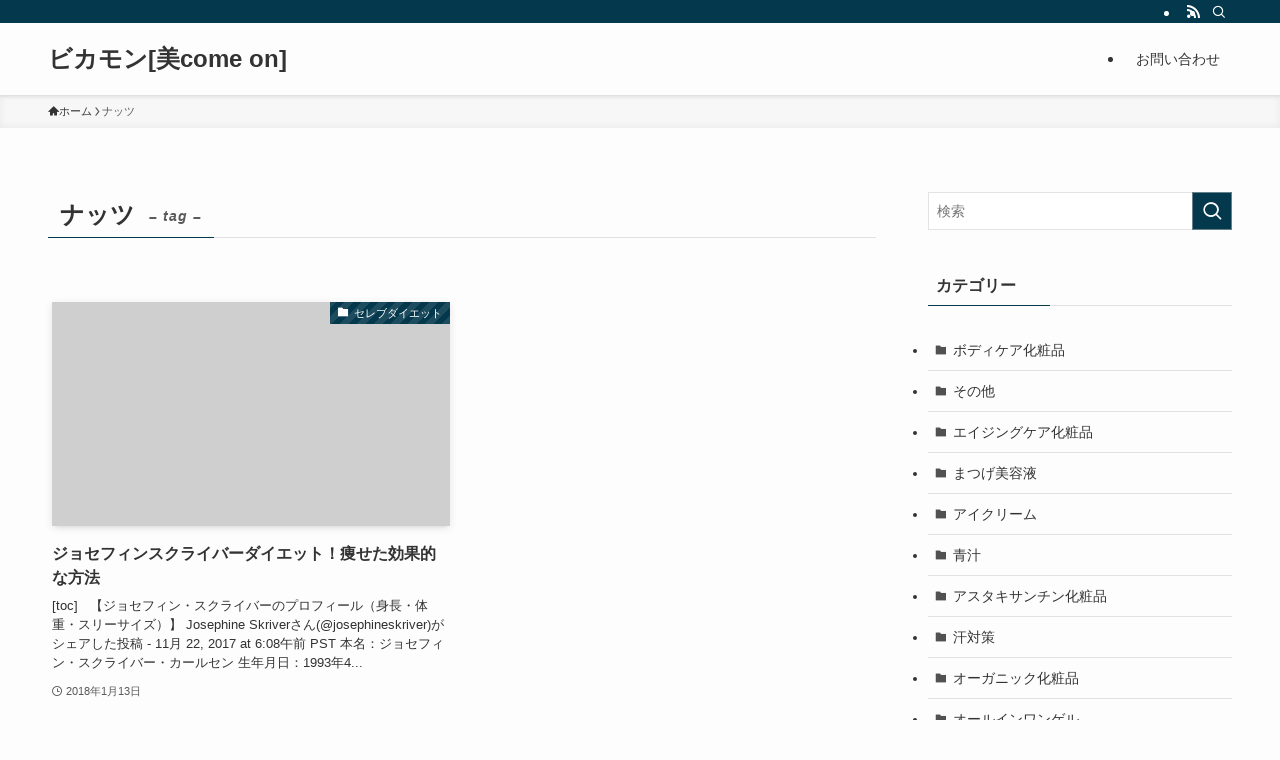

--- FILE ---
content_type: text/html; charset=UTF-8
request_url: https://yosakoi-harajuku.com/tag/%E3%83%8A%E3%83%83%E3%83%84/
body_size: 15256
content:
<!DOCTYPE html><html lang="ja" data-loaded="false" data-scrolled="false" data-spmenu="closed"><head><meta charset="utf-8"><meta name="format-detection" content="telephone=no"><meta http-equiv="X-UA-Compatible" content="IE=edge"><meta name="viewport" content="width=device-width, viewport-fit=cover"><meta name='robots' content='max-image-preview:large' /><link rel="alternate" type="application/rss+xml" title="ビカモン[美come on] &raquo; フィード" href="https://yosakoi-harajuku.com/feed/" /><link rel="alternate" type="application/rss+xml" title="ビカモン[美come on] &raquo; コメントフィード" href="https://yosakoi-harajuku.com/comments/feed/" /><link rel="alternate" type="application/rss+xml" title="ビカモン[美come on] &raquo; ナッツ タグのフィード" href="https://yosakoi-harajuku.com/tag/%e3%83%8a%e3%83%83%e3%83%84/feed/" /><title>ナッツ | ビカモン[美come on]</title><link rel="canonical" href="https://yosakoi-harajuku.com/tag/%e3%83%8a%e3%83%83%e3%83%84/"><meta property="og:locale" content="ja_JP"><meta property="og:title" content="ナッツ | ビカモン[美come on]"><meta property="og:description" content=""><meta property="og:url" content="https://yosakoi-harajuku.com/tag/%e3%83%8a%e3%83%83%e3%83%84/"><meta property="og:site_name" content="ビカモン[美come on]"><meta property="og:type" content="website"><meta name="twitter:card" content="summary_large_image">  <script defer src="https://www.googletagmanager.com/gtag/js?id=UA-163905018-6"></script> <script defer src="[data-uri]"></script> <link rel='stylesheet' id='wp-block-library-css' href='https://yosakoi-harajuku.com/wp-includes/css/dist/block-library/style.min.css?ver=6.4.7' type='text/css' media='all' /><link rel='stylesheet' id='swell-icons-css' href='https://yosakoi-harajuku.com/wp-content/cache/autoptimize/css/autoptimize_single_db84e494b97b5e9030f2ae09bd772a06.css?ver=2.8.1' type='text/css' media='all' /><link rel='stylesheet' id='main_style-css' href='https://yosakoi-harajuku.com/wp-content/cache/autoptimize/css/autoptimize_single_0bdaf2a7a4fbe2fc037e1c4e33a90e15.css?ver=2.8.1' type='text/css' media='all' /><link rel='stylesheet' id='swell_blocks-css' href='https://yosakoi-harajuku.com/wp-content/cache/autoptimize/css/autoptimize_single_a27ed8d466718258b27ab8fb50281b5a.css?ver=2.8.1' type='text/css' media='all' /><style id='swell_custom-inline-css' type='text/css'>:root{--swl-fz--content:4vw;--swl-font_family:"游ゴシック体", "Yu Gothic", YuGothic, "Hiragino Kaku Gothic ProN", "Hiragino Sans", Meiryo, sans-serif;--swl-font_weight:500;--color_main:#04384c;--color_text:#333;--color_link:#1176d4;--color_htag:#04384c;--color_bg:#fdfdfd;--color_gradient1:#d8ffff;--color_gradient2:#87e7ff;--color_main_thin:rgba(5, 70, 95, 0.05 );--color_main_dark:rgba(3, 42, 57, 1 );--color_list_check:#04384c;--color_list_num:#04384c;--color_list_good:#86dd7b;--color_list_triangle:#f4e03a;--color_list_bad:#f36060;--color_faq_q:#d55656;--color_faq_a:#6599b7;--color_icon_good:#3cd250;--color_icon_good_bg:#ecffe9;--color_icon_bad:#4b73eb;--color_icon_bad_bg:#eafaff;--color_icon_info:#f578b4;--color_icon_info_bg:#fff0fa;--color_icon_announce:#ffa537;--color_icon_announce_bg:#fff5f0;--color_icon_pen:#7a7a7a;--color_icon_pen_bg:#f7f7f7;--color_icon_book:#787364;--color_icon_book_bg:#f8f6ef;--color_icon_point:#ffa639;--color_icon_check:#86d67c;--color_icon_batsu:#f36060;--color_icon_hatena:#5295cc;--color_icon_caution:#f7da38;--color_icon_memo:#84878a;--color_deep01:#e44141;--color_deep02:#3d79d5;--color_deep03:#63a84d;--color_deep04:#f09f4d;--color_pale01:#fff2f0;--color_pale02:#f3f8fd;--color_pale03:#f1f9ee;--color_pale04:#fdf9ee;--color_mark_blue:#b7e3ff;--color_mark_green:#bdf9c3;--color_mark_yellow:#fcf69f;--color_mark_orange:#ffddbc;--border01:solid 1px var(--color_main);--border02:double 4px var(--color_main);--border03:dashed 2px var(--color_border);--border04:solid 4px var(--color_gray);--card_posts_thumb_ratio:56.25%;--list_posts_thumb_ratio:61.805%;--big_posts_thumb_ratio:56.25%;--thumb_posts_thumb_ratio:61.805%;--blogcard_thumb_ratio:56.25%;--color_header_bg:#fdfdfd;--color_header_text:#333;--color_footer_bg:#fdfdfd;--color_footer_text:#333;--container_size:1200px;--article_size:900px;--logo_size_sp:48px;--logo_size_pc:40px;--logo_size_pcfix:32px;}.swl-cell-bg[data-icon="doubleCircle"]{--cell-icon-color:#ffc977}.swl-cell-bg[data-icon="circle"]{--cell-icon-color:#94e29c}.swl-cell-bg[data-icon="triangle"]{--cell-icon-color:#eeda2f}.swl-cell-bg[data-icon="close"]{--cell-icon-color:#ec9191}.swl-cell-bg[data-icon="hatena"]{--cell-icon-color:#93c9da}.swl-cell-bg[data-icon="check"]{--cell-icon-color:#94e29c}.swl-cell-bg[data-icon="line"]{--cell-icon-color:#9b9b9b}.cap_box[data-colset="col1"]{--capbox-color:#f59b5f;--capbox-color--bg:#fff8eb}.cap_box[data-colset="col2"]{--capbox-color:#5fb9f5;--capbox-color--bg:#edf5ff}.cap_box[data-colset="col3"]{--capbox-color:#2fcd90;--capbox-color--bg:#eafaf2}.red_{--the-btn-color:#f74a4a;--the-btn-color2:#ffbc49;--the-solid-shadow: rgba(185, 56, 56, 1 )}.blue_{--the-btn-color:#338df4;--the-btn-color2:#35eaff;--the-solid-shadow: rgba(38, 106, 183, 1 )}.green_{--the-btn-color:#62d847;--the-btn-color2:#7bf7bd;--the-solid-shadow: rgba(74, 162, 53, 1 )}.is-style-btn_normal{--the-btn-radius:80px}.is-style-btn_solid{--the-btn-radius:80px}.is-style-btn_shiny{--the-btn-radius:80px}.is-style-btn_line{--the-btn-radius:80px}.post_content blockquote{padding:1.5em 2em 1.5em 3em}.post_content blockquote::before{content:"";display:block;width:5px;height:calc(100% - 3em);top:1.5em;left:1.5em;border-left:solid 1px rgba(180,180,180,.75);border-right:solid 1px rgba(180,180,180,.75);}.mark_blue{background:-webkit-linear-gradient(transparent 64%,var(--color_mark_blue) 0%);background:linear-gradient(transparent 64%,var(--color_mark_blue) 0%)}.mark_green{background:-webkit-linear-gradient(transparent 64%,var(--color_mark_green) 0%);background:linear-gradient(transparent 64%,var(--color_mark_green) 0%)}.mark_yellow{background:-webkit-linear-gradient(transparent 64%,var(--color_mark_yellow) 0%);background:linear-gradient(transparent 64%,var(--color_mark_yellow) 0%)}.mark_orange{background:-webkit-linear-gradient(transparent 64%,var(--color_mark_orange) 0%);background:linear-gradient(transparent 64%,var(--color_mark_orange) 0%)}[class*="is-style-icon_"]{color:#333;border-width:0}[class*="is-style-big_icon_"]{border-width:2px;border-style:solid}[data-col="gray"] .c-balloon__text{background:#f7f7f7;border-color:#ccc}[data-col="gray"] .c-balloon__before{border-right-color:#f7f7f7}[data-col="green"] .c-balloon__text{background:#d1f8c2;border-color:#9ddd93}[data-col="green"] .c-balloon__before{border-right-color:#d1f8c2}[data-col="blue"] .c-balloon__text{background:#e2f6ff;border-color:#93d2f0}[data-col="blue"] .c-balloon__before{border-right-color:#e2f6ff}[data-col="red"] .c-balloon__text{background:#ffebeb;border-color:#f48789}[data-col="red"] .c-balloon__before{border-right-color:#ffebeb}[data-col="yellow"] .c-balloon__text{background:#f9f7d2;border-color:#fbe593}[data-col="yellow"] .c-balloon__before{border-right-color:#f9f7d2}.-type-list2 .p-postList__body::after,.-type-big .p-postList__body::after{content: "READ MORE »";}.c-postThumb__cat{background-color:#04384c;color:#fff;background-image: repeating-linear-gradient(-45deg,rgba(255,255,255,.1),rgba(255,255,255,.1) 6px,transparent 6px,transparent 12px)}.post_content h2:where(:not([class^="swell-block-"]):not(.faq_q):not(.p-postList__title)){background:var(--color_htag);padding:.75em 1em;color:#fff}.post_content h2:where(:not([class^="swell-block-"]):not(.faq_q):not(.p-postList__title))::before{position:absolute;display:block;pointer-events:none;content:"";top:-4px;left:0;width:100%;height:calc(100% + 4px);box-sizing:content-box;border-top:solid 2px var(--color_htag);border-bottom:solid 2px var(--color_htag)}.post_content h3:where(:not([class^="swell-block-"]):not(.faq_q):not(.p-postList__title)){padding:0 .5em .5em}.post_content h3:where(:not([class^="swell-block-"]):not(.faq_q):not(.p-postList__title))::before{content:"";width:100%;height:2px;background: repeating-linear-gradient(90deg, var(--color_htag) 0%, var(--color_htag) 29.3%, rgba(150,150,150,.2) 29.3%, rgba(150,150,150,.2) 100%)}.post_content h4:where(:not([class^="swell-block-"]):not(.faq_q):not(.p-postList__title)){padding:0 0 0 16px;border-left:solid 2px var(--color_htag)}.l-header{box-shadow: 0 1px 4px rgba(0,0,0,.12)}.l-header__bar{color:#fff;background:var(--color_main)}.l-header__menuBtn{order:1}.l-header__customBtn{order:3}.c-gnav a::after{background:var(--color_main);width:100%;height:2px;transform:scaleX(0)}.p-spHeadMenu .menu-item.-current{border-bottom-color:var(--color_main)}.c-gnav > li:hover > a::after,.c-gnav > .-current > a::after{transform: scaleX(1)}.c-gnav .sub-menu{color:#333;background:#fff}.l-fixHeader::before{opacity:1}#pagetop{border-radius:50%}.c-widget__title.-spmenu{padding:.5em .75em;border-radius:var(--swl-radius--2, 0px);background:var(--color_main);color:#fff;}.c-widget__title.-footer{padding:.5em}.c-widget__title.-footer::before{content:"";bottom:0;left:0;width:40%;z-index:1;background:var(--color_main)}.c-widget__title.-footer::after{content:"";bottom:0;left:0;width:100%;background:var(--color_border)}.c-secTitle{border-left:solid 2px var(--color_main);padding:0em .75em}.p-spMenu{color:#333}.p-spMenu__inner::before{background:#fdfdfd;opacity:1}.p-spMenu__overlay{background:#000;opacity:0.6}[class*="page-numbers"]{color:#fff;background-color:#dedede}a{text-decoration: none}.l-topTitleArea.c-filterLayer::before{background-color:#000;opacity:0.2;content:""}@media screen and (min-width: 960px){:root{}}@media screen and (max-width: 959px){:root{}.l-header__logo{order:2;text-align:center}}@media screen and (min-width: 600px){:root{--swl-fz--content:16px;}}@media screen and (max-width: 599px){:root{}}@media (min-width: 1108px) {.alignwide{left:-100px;width:calc(100% + 200px);}}@media (max-width: 1108px) {.-sidebar-off .swell-block-fullWide__inner.l-container .alignwide{left:0px;width:100%;}}.l-fixHeader .l-fixHeader__gnav{order:0}[data-scrolled=true] .l-fixHeader[data-ready]{opacity:1;-webkit-transform:translateY(0)!important;transform:translateY(0)!important;visibility:visible}.-body-solid .l-fixHeader{box-shadow:0 2px 4px var(--swl-color_shadow)}.l-fixHeader__inner{align-items:stretch;color:var(--color_header_text);display:flex;padding-bottom:0;padding-top:0;position:relative;z-index:1}.l-fixHeader__logo{align-items:center;display:flex;line-height:1;margin-right:24px;order:0;padding:16px 0}.is-style-btn_normal a,.is-style-btn_shiny a{box-shadow:var(--swl-btn_shadow)}.c-shareBtns__btn,.is-style-balloon>.c-tabList .c-tabList__button,.p-snsCta,[class*=page-numbers]{box-shadow:var(--swl-box_shadow)}.p-articleThumb__img,.p-articleThumb__youtube{box-shadow:var(--swl-img_shadow)}.p-pickupBanners__item .c-bannerLink,.p-postList__thumb{box-shadow:0 2px 8px rgba(0,0,0,.1),0 4px 4px -4px rgba(0,0,0,.1)}.p-postList.-w-ranking li:before{background-image:repeating-linear-gradient(-45deg,hsla(0,0%,100%,.1),hsla(0,0%,100%,.1) 6px,transparent 0,transparent 12px);box-shadow:1px 1px 4px rgba(0,0,0,.2)}.l-header__bar{position:relative;width:100%}.l-header__bar .c-catchphrase{color:inherit;font-size:12px;letter-spacing:var(--swl-letter_spacing,.2px);line-height:14px;margin-right:auto;overflow:hidden;padding:4px 0;white-space:nowrap;width:50%}.l-header__bar .c-iconList .c-iconList__link{margin:0;padding:4px 6px}.l-header__barInner{align-items:center;display:flex;justify-content:flex-end}@media (min-width:960px){.-series .l-header__inner{align-items:stretch;display:flex}.-series .l-header__logo{align-items:center;display:flex;flex-wrap:wrap;margin-right:24px;padding:16px 0}.-series .l-header__logo .c-catchphrase{font-size:13px;padding:4px 0}.-series .c-headLogo{margin-right:16px}.-series-right .l-header__inner{justify-content:space-between}.-series-right .c-gnavWrap{margin-left:auto}.-series-right .w-header{margin-left:12px}.-series-left .w-header{margin-left:auto}}@media (min-width:960px) and (min-width:600px){.-series .c-headLogo{max-width:400px}}.c-gnav .sub-menu a:before,.c-listMenu a:before{-webkit-font-smoothing:antialiased;-moz-osx-font-smoothing:grayscale;font-family:icomoon!important;font-style:normal;font-variant:normal;font-weight:400;line-height:1;text-transform:none}.c-submenuToggleBtn{display:none}.c-listMenu a{padding:.75em 1em .75em 1.5em;transition:padding .25s}.c-listMenu a:hover{padding-left:1.75em;padding-right:.75em}.c-gnav .sub-menu a:before,.c-listMenu a:before{color:inherit;content:"\e921";display:inline-block;left:2px;position:absolute;top:50%;-webkit-transform:translateY(-50%);transform:translateY(-50%);vertical-align:middle}.widget_categories>ul>.cat-item>a,.wp-block-categories-list>li>a{padding-left:1.75em}.c-listMenu .children,.c-listMenu .sub-menu{margin:0}.c-listMenu .children a,.c-listMenu .sub-menu a{font-size:.9em;padding-left:2.5em}.c-listMenu .children a:before,.c-listMenu .sub-menu a:before{left:1em}.c-listMenu .children a:hover,.c-listMenu .sub-menu a:hover{padding-left:2.75em}.c-listMenu .children ul a,.c-listMenu .sub-menu ul a{padding-left:3.25em}.c-listMenu .children ul a:before,.c-listMenu .sub-menu ul a:before{left:1.75em}.c-listMenu .children ul a:hover,.c-listMenu .sub-menu ul a:hover{padding-left:3.5em}.c-gnav li:hover>.sub-menu{opacity:1;visibility:visible}.c-gnav .sub-menu:before{background:inherit;content:"";height:100%;left:0;position:absolute;top:0;width:100%;z-index:0}.c-gnav .sub-menu .sub-menu{left:100%;top:0;z-index:-1}.c-gnav .sub-menu a{padding-left:2em}.c-gnav .sub-menu a:before{left:.5em}.c-gnav .sub-menu a:hover .ttl{left:4px}:root{--color_content_bg:var(--color_bg);}.c-widget__title.-side{padding:.5em}.c-widget__title.-side::before{content:"";bottom:0;left:0;width:40%;z-index:1;background:var(--color_main)}.c-widget__title.-side::after{content:"";bottom:0;left:0;width:100%;background:var(--color_border)}@media screen and (min-width: 960px){:root{}}@media screen and (max-width: 959px){:root{}}@media screen and (min-width: 600px){:root{}}@media screen and (max-width: 599px){:root{}}.swell-block-fullWide__inner.l-container{--swl-fw_inner_pad:var(--swl-pad_container,0px)}@media (min-width:960px){.-sidebar-on .l-content .alignfull,.-sidebar-on .l-content .alignwide{left:-16px;width:calc(100% + 32px)}.swell-block-fullWide__inner.l-article{--swl-fw_inner_pad:var(--swl-pad_post_content,0px)}.-sidebar-on .swell-block-fullWide__inner .alignwide{left:0;width:100%}.-sidebar-on .swell-block-fullWide__inner .alignfull{left:calc(0px - var(--swl-fw_inner_pad, 0))!important;margin-left:0!important;margin-right:0!important;width:calc(100% + var(--swl-fw_inner_pad, 0)*2)!important}}.-index-off .p-toc,.swell-toc-placeholder:empty{display:none}.p-toc.-modal{height:100%;margin:0;overflow-y:auto;padding:0}#main_content .p-toc{border-radius:var(--swl-radius--2,0);margin:4em auto;max-width:800px}#sidebar .p-toc{margin-top:-.5em}.p-toc .__pn:before{content:none!important;counter-increment:none}.p-toc .__prev{margin:0 0 1em}.p-toc .__next{margin:1em 0 0}.p-toc.is-omitted:not([data-omit=ct]) [data-level="2"] .p-toc__childList{display:none}.p-toc.is-omitted:not([data-omit=nest]){position:relative}.p-toc.is-omitted:not([data-omit=nest]):before{background:linear-gradient(hsla(0,0%,100%,0),var(--color_bg));bottom:5em;content:"";height:4em;left:0;opacity:.75;pointer-events:none;position:absolute;width:100%;z-index:1}.p-toc.is-omitted:not([data-omit=nest]):after{background:var(--color_bg);bottom:0;content:"";height:5em;left:0;opacity:.75;position:absolute;width:100%;z-index:1}.p-toc.is-omitted:not([data-omit=nest]) .__next,.p-toc.is-omitted:not([data-omit=nest]) [data-omit="1"]{display:none}.p-toc .p-toc__expandBtn{background-color:#f7f7f7;border:rgba(0,0,0,.2);border-radius:5em;box-shadow:0 0 0 1px #bbb;color:#333;display:block;font-size:14px;line-height:1.5;margin:.75em auto 0;min-width:6em;padding:.5em 1em;position:relative;transition:box-shadow .25s;z-index:2}.p-toc[data-omit=nest] .p-toc__expandBtn{display:inline-block;font-size:13px;margin:0 0 0 1.25em;padding:.5em .75em}.p-toc:not([data-omit=nest]) .p-toc__expandBtn:after,.p-toc:not([data-omit=nest]) .p-toc__expandBtn:before{border-top-color:inherit;border-top-style:dotted;border-top-width:3px;content:"";display:block;height:1px;position:absolute;top:calc(50% - 1px);transition:border-color .25s;width:100%;width:22px}.p-toc:not([data-omit=nest]) .p-toc__expandBtn:before{right:calc(100% + 1em)}.p-toc:not([data-omit=nest]) .p-toc__expandBtn:after{left:calc(100% + 1em)}.p-toc.is-expanded .p-toc__expandBtn{border-color:transparent}.p-toc__ttl{display:block;font-size:1.2em;line-height:1;position:relative;text-align:center}.p-toc__ttl:before{content:"\e918";display:inline-block;font-family:icomoon;margin-right:.5em;padding-bottom:2px;vertical-align:middle}#index_modal .p-toc__ttl{margin-bottom:.5em}.p-toc__list li{line-height:1.6}.p-toc__list>li+li{margin-top:.5em}.p-toc__list .p-toc__childList{padding-left:.5em}.p-toc__list [data-level="3"]{font-size:.9em}.p-toc__list .mininote{display:none}.post_content .p-toc__list{padding-left:0}#sidebar .p-toc__list{margin-bottom:0}#sidebar .p-toc__list .p-toc__childList{padding-left:0}.p-toc__link{color:inherit;font-size:inherit;text-decoration:none}.p-toc__link:hover{opacity:.8}.p-toc.-double{background:var(--color_gray);background:linear-gradient(-45deg,transparent 25%,var(--color_gray) 25%,var(--color_gray) 50%,transparent 50%,transparent 75%,var(--color_gray) 75%,var(--color_gray));background-clip:padding-box;background-size:4px 4px;border-bottom:4px double var(--color_border);border-top:4px double var(--color_border);padding:1.5em 1em 1em}.p-toc.-double .p-toc__ttl{margin-bottom:.75em}@media (min-width:960px){#main_content .p-toc{width:92%}}@media (hover:hover){.p-toc .p-toc__expandBtn:hover{border-color:transparent;box-shadow:0 0 0 2px currentcolor}}@media (min-width:600px){.p-toc.-double{padding:2em}}</style><link rel='stylesheet' id='swell-parts/footer-css' href='https://yosakoi-harajuku.com/wp-content/cache/autoptimize/css/autoptimize_single_e08e7f33a31d1bea720b17796bee97c1.css?ver=2.8.1' type='text/css' media='all' /><link rel='stylesheet' id='swell-page/term-css' href='https://yosakoi-harajuku.com/wp-content/cache/autoptimize/css/autoptimize_single_4a3792836f92c71a5ef3cc798b7bc7fd.css?ver=2.8.1' type='text/css' media='all' /><style id='classic-theme-styles-inline-css' type='text/css'>/*! This file is auto-generated */
.wp-block-button__link{color:#fff;background-color:#32373c;border-radius:9999px;box-shadow:none;text-decoration:none;padding:calc(.667em + 2px) calc(1.333em + 2px);font-size:1.125em}.wp-block-file__button{background:#32373c;color:#fff;text-decoration:none}</style><style id='global-styles-inline-css' type='text/css'>body{--wp--preset--color--black: #000;--wp--preset--color--cyan-bluish-gray: #abb8c3;--wp--preset--color--white: #fff;--wp--preset--color--pale-pink: #f78da7;--wp--preset--color--vivid-red: #cf2e2e;--wp--preset--color--luminous-vivid-orange: #ff6900;--wp--preset--color--luminous-vivid-amber: #fcb900;--wp--preset--color--light-green-cyan: #7bdcb5;--wp--preset--color--vivid-green-cyan: #00d084;--wp--preset--color--pale-cyan-blue: #8ed1fc;--wp--preset--color--vivid-cyan-blue: #0693e3;--wp--preset--color--vivid-purple: #9b51e0;--wp--preset--color--swl-main: var(--color_main);--wp--preset--color--swl-main-thin: var(--color_main_thin);--wp--preset--color--swl-gray: var(--color_gray);--wp--preset--color--swl-deep-01: var(--color_deep01);--wp--preset--color--swl-deep-02: var(--color_deep02);--wp--preset--color--swl-deep-03: var(--color_deep03);--wp--preset--color--swl-deep-04: var(--color_deep04);--wp--preset--color--swl-pale-01: var(--color_pale01);--wp--preset--color--swl-pale-02: var(--color_pale02);--wp--preset--color--swl-pale-03: var(--color_pale03);--wp--preset--color--swl-pale-04: var(--color_pale04);--wp--preset--gradient--vivid-cyan-blue-to-vivid-purple: linear-gradient(135deg,rgba(6,147,227,1) 0%,rgb(155,81,224) 100%);--wp--preset--gradient--light-green-cyan-to-vivid-green-cyan: linear-gradient(135deg,rgb(122,220,180) 0%,rgb(0,208,130) 100%);--wp--preset--gradient--luminous-vivid-amber-to-luminous-vivid-orange: linear-gradient(135deg,rgba(252,185,0,1) 0%,rgba(255,105,0,1) 100%);--wp--preset--gradient--luminous-vivid-orange-to-vivid-red: linear-gradient(135deg,rgba(255,105,0,1) 0%,rgb(207,46,46) 100%);--wp--preset--gradient--very-light-gray-to-cyan-bluish-gray: linear-gradient(135deg,rgb(238,238,238) 0%,rgb(169,184,195) 100%);--wp--preset--gradient--cool-to-warm-spectrum: linear-gradient(135deg,rgb(74,234,220) 0%,rgb(151,120,209) 20%,rgb(207,42,186) 40%,rgb(238,44,130) 60%,rgb(251,105,98) 80%,rgb(254,248,76) 100%);--wp--preset--gradient--blush-light-purple: linear-gradient(135deg,rgb(255,206,236) 0%,rgb(152,150,240) 100%);--wp--preset--gradient--blush-bordeaux: linear-gradient(135deg,rgb(254,205,165) 0%,rgb(254,45,45) 50%,rgb(107,0,62) 100%);--wp--preset--gradient--luminous-dusk: linear-gradient(135deg,rgb(255,203,112) 0%,rgb(199,81,192) 50%,rgb(65,88,208) 100%);--wp--preset--gradient--pale-ocean: linear-gradient(135deg,rgb(255,245,203) 0%,rgb(182,227,212) 50%,rgb(51,167,181) 100%);--wp--preset--gradient--electric-grass: linear-gradient(135deg,rgb(202,248,128) 0%,rgb(113,206,126) 100%);--wp--preset--gradient--midnight: linear-gradient(135deg,rgb(2,3,129) 0%,rgb(40,116,252) 100%);--wp--preset--font-size--small: 0.9em;--wp--preset--font-size--medium: 1.1em;--wp--preset--font-size--large: 1.25em;--wp--preset--font-size--x-large: 42px;--wp--preset--font-size--xs: 0.75em;--wp--preset--font-size--huge: 1.6em;--wp--preset--spacing--20: 0.44rem;--wp--preset--spacing--30: 0.67rem;--wp--preset--spacing--40: 1rem;--wp--preset--spacing--50: 1.5rem;--wp--preset--spacing--60: 2.25rem;--wp--preset--spacing--70: 3.38rem;--wp--preset--spacing--80: 5.06rem;--wp--preset--shadow--natural: 6px 6px 9px rgba(0, 0, 0, 0.2);--wp--preset--shadow--deep: 12px 12px 50px rgba(0, 0, 0, 0.4);--wp--preset--shadow--sharp: 6px 6px 0px rgba(0, 0, 0, 0.2);--wp--preset--shadow--outlined: 6px 6px 0px -3px rgba(255, 255, 255, 1), 6px 6px rgba(0, 0, 0, 1);--wp--preset--shadow--crisp: 6px 6px 0px rgba(0, 0, 0, 1);}:where(.is-layout-flex){gap: 0.5em;}:where(.is-layout-grid){gap: 0.5em;}body .is-layout-flow > .alignleft{float: left;margin-inline-start: 0;margin-inline-end: 2em;}body .is-layout-flow > .alignright{float: right;margin-inline-start: 2em;margin-inline-end: 0;}body .is-layout-flow > .aligncenter{margin-left: auto !important;margin-right: auto !important;}body .is-layout-constrained > .alignleft{float: left;margin-inline-start: 0;margin-inline-end: 2em;}body .is-layout-constrained > .alignright{float: right;margin-inline-start: 2em;margin-inline-end: 0;}body .is-layout-constrained > .aligncenter{margin-left: auto !important;margin-right: auto !important;}body .is-layout-constrained > :where(:not(.alignleft):not(.alignright):not(.alignfull)){max-width: var(--wp--style--global--content-size);margin-left: auto !important;margin-right: auto !important;}body .is-layout-constrained > .alignwide{max-width: var(--wp--style--global--wide-size);}body .is-layout-flex{display: flex;}body .is-layout-flex{flex-wrap: wrap;align-items: center;}body .is-layout-flex > *{margin: 0;}body .is-layout-grid{display: grid;}body .is-layout-grid > *{margin: 0;}:where(.wp-block-columns.is-layout-flex){gap: 2em;}:where(.wp-block-columns.is-layout-grid){gap: 2em;}:where(.wp-block-post-template.is-layout-flex){gap: 1.25em;}:where(.wp-block-post-template.is-layout-grid){gap: 1.25em;}.has-black-color{color: var(--wp--preset--color--black) !important;}.has-cyan-bluish-gray-color{color: var(--wp--preset--color--cyan-bluish-gray) !important;}.has-white-color{color: var(--wp--preset--color--white) !important;}.has-pale-pink-color{color: var(--wp--preset--color--pale-pink) !important;}.has-vivid-red-color{color: var(--wp--preset--color--vivid-red) !important;}.has-luminous-vivid-orange-color{color: var(--wp--preset--color--luminous-vivid-orange) !important;}.has-luminous-vivid-amber-color{color: var(--wp--preset--color--luminous-vivid-amber) !important;}.has-light-green-cyan-color{color: var(--wp--preset--color--light-green-cyan) !important;}.has-vivid-green-cyan-color{color: var(--wp--preset--color--vivid-green-cyan) !important;}.has-pale-cyan-blue-color{color: var(--wp--preset--color--pale-cyan-blue) !important;}.has-vivid-cyan-blue-color{color: var(--wp--preset--color--vivid-cyan-blue) !important;}.has-vivid-purple-color{color: var(--wp--preset--color--vivid-purple) !important;}.has-black-background-color{background-color: var(--wp--preset--color--black) !important;}.has-cyan-bluish-gray-background-color{background-color: var(--wp--preset--color--cyan-bluish-gray) !important;}.has-white-background-color{background-color: var(--wp--preset--color--white) !important;}.has-pale-pink-background-color{background-color: var(--wp--preset--color--pale-pink) !important;}.has-vivid-red-background-color{background-color: var(--wp--preset--color--vivid-red) !important;}.has-luminous-vivid-orange-background-color{background-color: var(--wp--preset--color--luminous-vivid-orange) !important;}.has-luminous-vivid-amber-background-color{background-color: var(--wp--preset--color--luminous-vivid-amber) !important;}.has-light-green-cyan-background-color{background-color: var(--wp--preset--color--light-green-cyan) !important;}.has-vivid-green-cyan-background-color{background-color: var(--wp--preset--color--vivid-green-cyan) !important;}.has-pale-cyan-blue-background-color{background-color: var(--wp--preset--color--pale-cyan-blue) !important;}.has-vivid-cyan-blue-background-color{background-color: var(--wp--preset--color--vivid-cyan-blue) !important;}.has-vivid-purple-background-color{background-color: var(--wp--preset--color--vivid-purple) !important;}.has-black-border-color{border-color: var(--wp--preset--color--black) !important;}.has-cyan-bluish-gray-border-color{border-color: var(--wp--preset--color--cyan-bluish-gray) !important;}.has-white-border-color{border-color: var(--wp--preset--color--white) !important;}.has-pale-pink-border-color{border-color: var(--wp--preset--color--pale-pink) !important;}.has-vivid-red-border-color{border-color: var(--wp--preset--color--vivid-red) !important;}.has-luminous-vivid-orange-border-color{border-color: var(--wp--preset--color--luminous-vivid-orange) !important;}.has-luminous-vivid-amber-border-color{border-color: var(--wp--preset--color--luminous-vivid-amber) !important;}.has-light-green-cyan-border-color{border-color: var(--wp--preset--color--light-green-cyan) !important;}.has-vivid-green-cyan-border-color{border-color: var(--wp--preset--color--vivid-green-cyan) !important;}.has-pale-cyan-blue-border-color{border-color: var(--wp--preset--color--pale-cyan-blue) !important;}.has-vivid-cyan-blue-border-color{border-color: var(--wp--preset--color--vivid-cyan-blue) !important;}.has-vivid-purple-border-color{border-color: var(--wp--preset--color--vivid-purple) !important;}.has-vivid-cyan-blue-to-vivid-purple-gradient-background{background: var(--wp--preset--gradient--vivid-cyan-blue-to-vivid-purple) !important;}.has-light-green-cyan-to-vivid-green-cyan-gradient-background{background: var(--wp--preset--gradient--light-green-cyan-to-vivid-green-cyan) !important;}.has-luminous-vivid-amber-to-luminous-vivid-orange-gradient-background{background: var(--wp--preset--gradient--luminous-vivid-amber-to-luminous-vivid-orange) !important;}.has-luminous-vivid-orange-to-vivid-red-gradient-background{background: var(--wp--preset--gradient--luminous-vivid-orange-to-vivid-red) !important;}.has-very-light-gray-to-cyan-bluish-gray-gradient-background{background: var(--wp--preset--gradient--very-light-gray-to-cyan-bluish-gray) !important;}.has-cool-to-warm-spectrum-gradient-background{background: var(--wp--preset--gradient--cool-to-warm-spectrum) !important;}.has-blush-light-purple-gradient-background{background: var(--wp--preset--gradient--blush-light-purple) !important;}.has-blush-bordeaux-gradient-background{background: var(--wp--preset--gradient--blush-bordeaux) !important;}.has-luminous-dusk-gradient-background{background: var(--wp--preset--gradient--luminous-dusk) !important;}.has-pale-ocean-gradient-background{background: var(--wp--preset--gradient--pale-ocean) !important;}.has-electric-grass-gradient-background{background: var(--wp--preset--gradient--electric-grass) !important;}.has-midnight-gradient-background{background: var(--wp--preset--gradient--midnight) !important;}.has-small-font-size{font-size: var(--wp--preset--font-size--small) !important;}.has-medium-font-size{font-size: var(--wp--preset--font-size--medium) !important;}.has-large-font-size{font-size: var(--wp--preset--font-size--large) !important;}.has-x-large-font-size{font-size: var(--wp--preset--font-size--x-large) !important;}
.wp-block-navigation a:where(:not(.wp-element-button)){color: inherit;}
:where(.wp-block-post-template.is-layout-flex){gap: 1.25em;}:where(.wp-block-post-template.is-layout-grid){gap: 1.25em;}
:where(.wp-block-columns.is-layout-flex){gap: 2em;}:where(.wp-block-columns.is-layout-grid){gap: 2em;}
.wp-block-pullquote{font-size: 1.5em;line-height: 1.6;}</style><link rel='stylesheet' id='contact-form-7-css' href='https://yosakoi-harajuku.com/wp-content/cache/autoptimize/css/autoptimize_single_3fd2afa98866679439097f4ab102fe0a.css?ver=5.9.8' type='text/css' media='all' /><link rel='stylesheet' id='yyi_rinker_stylesheet-css' href='https://yosakoi-harajuku.com/wp-content/cache/autoptimize/css/autoptimize_single_a4f926b63b8cdb8536993268738b48e2.css?v=1.1.8&#038;ver=6.4.7' type='text/css' media='all' /><link rel='stylesheet' id='aurora-heatmap-css' href='https://yosakoi-harajuku.com/wp-content/cache/autoptimize/css/autoptimize_single_8a11dbfc12b6fb254281b8dc207edfb7.css?ver=1.7.1' type='text/css' media='all' /> <script type="text/javascript" src="https://yosakoi-harajuku.com/wp-includes/js/jquery/jquery.min.js?ver=3.7.1" id="jquery-core-js"></script> <script defer type="text/javascript" src="https://yosakoi-harajuku.com/wp-content/cache/autoptimize/js/autoptimize_single_9efd56b72b4340d81698220fddc4813c.js?v=1.1.8" id="yyi_rinker_event_tracking_script-js"></script> <script defer id="aurora-heatmap-js-extra" src="[data-uri]"></script> <script defer type="text/javascript" src="https://yosakoi-harajuku.com/wp-content/plugins/aurora-heatmap/js/aurora-heatmap.min.js?ver=1.7.1" id="aurora-heatmap-js"></script> <noscript><link href="https://yosakoi-harajuku.com/wp-content/themes/swell/build/css/noscript.css" rel="stylesheet"></noscript><link rel="https://api.w.org/" href="https://yosakoi-harajuku.com/wp-json/" /><link rel="alternate" type="application/json" href="https://yosakoi-harajuku.com/wp-json/wp/v2/tags/144" /><style>.yyi-rinker-images {
    display: flex;
    justify-content: center;
    align-items: center;
    position: relative;

}
div.yyi-rinker-image img.yyi-rinker-main-img.hidden {
    display: none;
}

.yyi-rinker-images-arrow {
    cursor: pointer;
    position: absolute;
    top: 50%;
    display: block;
    margin-top: -11px;
    opacity: 0.6;
    width: 22px;
}

.yyi-rinker-images-arrow-left{
    left: -10px;
}
.yyi-rinker-images-arrow-right{
    right: -10px;
}

.yyi-rinker-images-arrow-left.hidden {
    display: none;
}

.yyi-rinker-images-arrow-right.hidden {
    display: none;
}
div.yyi-rinker-contents.yyi-rinker-design-tate  div.yyi-rinker-box{
    flex-direction: column;
}

div.yyi-rinker-contents.yyi-rinker-design-slim div.yyi-rinker-box .yyi-rinker-links {
    flex-direction: column;
}

div.yyi-rinker-contents.yyi-rinker-design-slim div.yyi-rinker-info {
    width: 100%;
}

div.yyi-rinker-contents.yyi-rinker-design-slim .yyi-rinker-title {
    text-align: center;
}

div.yyi-rinker-contents.yyi-rinker-design-slim .yyi-rinker-links {
    text-align: center;
}
div.yyi-rinker-contents.yyi-rinker-design-slim .yyi-rinker-image {
    margin: auto;
}

div.yyi-rinker-contents.yyi-rinker-design-slim div.yyi-rinker-info ul.yyi-rinker-links li {
	align-self: stretch;
}
div.yyi-rinker-contents.yyi-rinker-design-slim div.yyi-rinker-box div.yyi-rinker-info {
	padding: 0;
}
div.yyi-rinker-contents.yyi-rinker-design-slim div.yyi-rinker-box {
	flex-direction: column;
	padding: 14px 5px 0;
}

.yyi-rinker-design-slim div.yyi-rinker-box div.yyi-rinker-info {
	text-align: center;
}

.yyi-rinker-design-slim div.price-box span.price {
	display: block;
}

div.yyi-rinker-contents.yyi-rinker-design-slim div.yyi-rinker-info div.yyi-rinker-title a{
	font-size:16px;
}

div.yyi-rinker-contents.yyi-rinker-design-slim ul.yyi-rinker-links li.amazonkindlelink:before,  div.yyi-rinker-contents.yyi-rinker-design-slim ul.yyi-rinker-links li.amazonlink:before,  div.yyi-rinker-contents.yyi-rinker-design-slim ul.yyi-rinker-links li.rakutenlink:before,  div.yyi-rinker-contents.yyi-rinker-design-slim ul.yyi-rinker-links li.yahoolink:before {
	font-size:12px;
}

div.yyi-rinker-contents.yyi-rinker-design-slim ul.yyi-rinker-links li a {
	font-size: 13px;
}
.entry-content ul.yyi-rinker-links li {
	padding: 0;
}</style><style type="text/css" id="wp-custom-css">.hutoaka {
    font-weight: 700;
    color: red;
}

.ymarker {
    background: #fff9c4;
    padding: 0 2px;
}

.redbox {
    padding: 20px;
    border: solid 1px #ef5350;
    background-color: #ffebee;
    margin-bottom: 20px;
}

.yellowbox {
    padding: 20px;
    border: solid 1px #fffacd;
    background-color: #ffffe0;
    margin-bottom: 20px;
}

.graybox {
    padding: 20px;
    border: solid 1px #ccc;
    background-color: #f3f3f3;
    margin-bottom: 20px;
}

.st-kaiwa-face {
    text-align: center;
    display: table-cell;
    width: 60px;
    vertical-align: middle;
}

.st-kaiwa-area {
    display: table-cell;
    vertical-align: middle;
    text-align: left;
}

.st-kaiwa-hukidashi {
    display: inline-block;
    padding: 15px 20px;
    margin-left: 20px;
    border-radius: 7px;
    position: relative;
    background-color: #f9f9f9;
}

.st-kaiwa-box {
    width: 100%;
    height: auto;
    margin-bottom: 20px;
    display: table;
}
/* 閉じる状態 */
.toc-chk + .p-toc__ttl + ol li,
.toc-chk + .p-toc__ttl + ul li {
	transition: 0.1s;
	height:0px;
	overflow: hidden;
	line-height: 0;
}

/* 開く状態 */
.toc-chk:checked + .p-toc__ttl + ol li,
.toc-chk:checked + .p-toc__ttl + ul li {
	transition: 0.1s;
	height:100%;
	overflow: inherit;
	line-height: 1.5;
}

/* dummyチェックボックス */
.toc-chk {
	display:none;
}
/* 開くor閉じる */
.toc-chk:checked + .p-toc__ttl>.toc-ttl::after {
    content: '[閉じる]';

}
.toc-ttl::after {
    content: '[開く]';
    cursor: pointer;
    margin-left: .5em;
    font-size: .8em;
}</style><link rel="stylesheet" href="https://yosakoi-harajuku.com/wp-content/cache/autoptimize/css/autoptimize_single_46f297b00bc8ce991d69871bcb77a2da.css" media="print" >  <script defer src="https://www.googletagmanager.com/gtag/js?id=G-ZXNRW7N0TR"></script> <script defer src="[data-uri]"></script> <script async src="https://pagead2.googlesyndication.com/pagead/js/adsbygoogle.js?client=ca-pub-1506135268301411"
     crossorigin="anonymous"></script> <meta name="google-site-verification" content="6FUnpiBy-ctGkSKarZb4s33_AzJkrWBCfwymfNQz9ss" /> <script defer src="[data-uri]"></script> </head><body><div id="body_wrap" class="archive tag tag-144 -body-solid -index-off -sidebar-on -frame-off id_144" ><div id="sp_menu" class="p-spMenu -left"><div class="p-spMenu__inner"><div class="p-spMenu__closeBtn"> <button class="c-iconBtn -menuBtn c-plainBtn" data-onclick="toggleMenu" aria-label="メニューを閉じる"> <i class="c-iconBtn__icon icon-close-thin"></i> </button></div><div class="p-spMenu__body"><div class="c-widget__title -spmenu"> MENU</div><div class="p-spMenu__nav"><ul class="c-spnav c-listMenu"><li class="menu-item menu-item-type-post_type menu-item-object-page menu-item-7230"><a href="https://yosakoi-harajuku.com/%e3%81%8a%e5%95%8f%e3%81%84%e5%90%88%e3%82%8f%e3%81%9b/">お問い合わせ</a></li></ul></div></div></div><div class="p-spMenu__overlay c-overlay" data-onclick="toggleMenu"></div></div><header id="header" class="l-header -series -series-right" data-spfix="1"><div class="l-header__bar pc_"><div class="l-header__barInner l-container"><div class="c-catchphrase"></div><ul class="c-iconList"><li class="c-iconList__item -rss"> <a href="https://yosakoi-harajuku.com/feed/" target="_blank" rel="noopener" class="c-iconList__link u-fz-14 hov-flash" aria-label="rss"> <i class="c-iconList__icon icon-rss" role="presentation"></i> </a></li><li class="c-iconList__item -search"> <button class="c-iconList__link c-plainBtn u-fz-14 hov-flash" data-onclick="toggleSearch" aria-label="検索"> <i class="c-iconList__icon icon-search" role="presentation"></i> </button></li></ul></div></div><div class="l-header__inner l-container"><div class="l-header__logo"><div class="c-headLogo -txt"><a href="https://yosakoi-harajuku.com/" title="ビカモン[美come on]" class="c-headLogo__link" rel="home">ビカモン[美come on]</a></div></div><nav id="gnav" class="l-header__gnav c-gnavWrap"><ul class="c-gnav"><li class="menu-item menu-item-type-post_type menu-item-object-page menu-item-7230"><a href="https://yosakoi-harajuku.com/%e3%81%8a%e5%95%8f%e3%81%84%e5%90%88%e3%82%8f%e3%81%9b/"><span class="ttl">お問い合わせ</span></a></li></ul></nav><div class="l-header__customBtn sp_"> <button class="c-iconBtn c-plainBtn" data-onclick="toggleSearch" aria-label="検索ボタン"> <i class="c-iconBtn__icon icon-search"></i> </button></div><div class="l-header__menuBtn sp_"> <button class="c-iconBtn -menuBtn c-plainBtn" data-onclick="toggleMenu" aria-label="メニューボタン"> <i class="c-iconBtn__icon icon-menu-thin"></i> </button></div></div></header><div id="fix_header" class="l-fixHeader -series -series-right"><div class="l-fixHeader__inner l-container"><div class="l-fixHeader__logo"><div class="c-headLogo -txt"><a href="https://yosakoi-harajuku.com/" title="ビカモン[美come on]" class="c-headLogo__link" rel="home">ビカモン[美come on]</a></div></div><div class="l-fixHeader__gnav c-gnavWrap"><ul class="c-gnav"><li class="menu-item menu-item-type-post_type menu-item-object-page menu-item-7230"><a href="https://yosakoi-harajuku.com/%e3%81%8a%e5%95%8f%e3%81%84%e5%90%88%e3%82%8f%e3%81%9b/"><span class="ttl">お問い合わせ</span></a></li></ul></div></div></div><div id="breadcrumb" class="p-breadcrumb -bg-on"><ol class="p-breadcrumb__list l-container"><li class="p-breadcrumb__item"><a href="https://yosakoi-harajuku.com/" class="p-breadcrumb__text"><span class="__home icon-home"> ホーム</span></a></li><li class="p-breadcrumb__item"><span class="p-breadcrumb__text">ナッツ</span></li></ol></div><div id="content" class="l-content l-container" ><main id="main_content" class="l-mainContent l-article"><div class="l-mainContent__inner"><h1 class="c-pageTitle" data-style="b_bottom"><span class="c-pageTitle__inner">ナッツ<small class="c-pageTitle__subTitle u-fz-14">– tag –</small></span></h1><div class="p-termContent l-parent"><div class="c-tabBody p-postListTabBody"><div id="post_list_tab_1" class="c-tabBody__item" aria-hidden="false"><ul class="p-postList -type-card -pc-col3 -sp-col1"><li class="p-postList__item"> <a href="https://yosakoi-harajuku.com/%e3%82%b8%e3%83%a7%e3%82%bb%e3%83%95%e3%82%a3%e3%83%b3%e3%82%b9%e3%82%af%e3%83%a9%e3%82%a4%e3%83%90%e3%83%bc%e3%83%80%e3%82%a4%e3%82%a8%e3%83%83%e3%83%88/" class="p-postList__link"><div class="p-postList__thumb c-postThumb noimg_"><figure class="c-postThumb__figure"> <img src="[data-uri]" data-src="https://yosakoi-harajuku.com/wp-content/themes/swell/assets/img/no_img.png" alt="" class="lazyload c-postThumb__img u-obf-cover"><noscript><img src="https://yosakoi-harajuku.com/wp-content/themes/swell/assets/img/no_img.png" alt="" class="c-postThumb__img u-obf-cover"></noscript></figure> <span class="c-postThumb__cat icon-folder" data-cat-id="26">セレブダイエット</span></div><div class="p-postList__body"><h2 class="p-postList__title">ジョセフィンスクライバーダイエット！痩せた効果的な方法</h2><div class="p-postList__excerpt"> [toc] &nbsp; 【ジョセフィン・スクライバーのプロフィール（身長・体重・スリーサイズ）】 Josephine Skriverさん(@josephineskriver)がシェアした投稿 - 11月 22, 2017 at 6:08午前 PST 本名：ジョセフィン・スクライバー・カールセン 生年月日：1993年4...</div><div class="p-postList__meta"><div class="p-postList__times c-postTimes u-thin"> <time class="c-postTimes__posted icon-posted" datetime="2018-01-13" aria-label="公開日">2018年1月13日</time></div></div></div> </a></li></ul><div class="c-pagination"> <span class="page-numbers current">1</span></div></div></div></div></div></main><aside id="sidebar" class="l-sidebar"><div id="search-2" class="c-widget widget_search"><form role="search" method="get" class="c-searchForm" action="https://yosakoi-harajuku.com/" role="search"> <input type="text" value="" name="s" class="c-searchForm__s s" placeholder="検索" aria-label="検索ワード"> <button type="submit" class="c-searchForm__submit icon-search hov-opacity u-bg-main" value="search" aria-label="検索を実行する"></button></form></div><div id="categories-2" class="c-widget c-listMenu widget_categories"><div class="c-widget__title -side">カテゴリー</div><ul><li class="cat-item cat-item-2645"><a href="https://yosakoi-harajuku.com/%e8%82%b2%e5%85%90/%e3%83%9c%e3%83%87%e3%82%a3%e3%82%b1%e3%82%a2%e5%8c%96%e7%b2%a7%e5%93%81/">ボディケア化粧品</a></li><li class="cat-item cat-item-2654"><a href="https://yosakoi-harajuku.com/%e3%81%9d%e3%81%ae%e4%bb%96/">その他</a></li><li class="cat-item cat-item-2947"><a href="https://yosakoi-harajuku.com/%e3%82%a8%e3%82%a4%e3%82%b8%e3%83%b3%e3%82%b0%e3%82%b1%e3%82%a2%e5%8c%96%e7%b2%a7%e5%93%81/">エイジングケア化粧品</a></li><li class="cat-item cat-item-4382"><a href="https://yosakoi-harajuku.com/%e3%81%be%e3%81%a4%e3%81%92%e7%be%8e%e5%ae%b9%e6%b6%b2/">まつげ美容液</a></li><li class="cat-item cat-item-678"><a href="https://yosakoi-harajuku.com/%e3%82%a2%e3%82%a4%e3%82%af%e3%83%aa%e3%83%bc%e3%83%a0/">アイクリーム</a></li><li class="cat-item cat-item-895"><a href="https://yosakoi-harajuku.com/%e9%9d%92%e6%b1%81/">青汁</a></li><li class="cat-item cat-item-532"><a href="https://yosakoi-harajuku.com/%e3%82%a2%e3%82%b9%e3%82%bf%e3%82%ad%e3%82%b5%e3%83%b3%e3%83%81%e3%83%b3%e5%8c%96%e7%b2%a7%e5%93%81/">アスタキサンチン化粧品</a></li><li class="cat-item cat-item-1298"><a href="https://yosakoi-harajuku.com/%e6%b1%97%e5%af%be%e7%ad%96/">汗対策</a></li><li class="cat-item cat-item-719"><a href="https://yosakoi-harajuku.com/%e3%82%aa%e3%83%bc%e3%82%ac%e3%83%8b%e3%83%83%e3%82%af%e5%8c%96%e7%b2%a7%e5%93%81/">オーガニック化粧品</a></li><li class="cat-item cat-item-517"><a href="https://yosakoi-harajuku.com/%e3%82%aa%e3%83%bc%e3%83%ab%e3%82%a4%e3%83%b3%e3%83%af%e3%83%b3%e3%82%b2%e3%83%ab/">オールインワンゲル</a></li><li class="cat-item cat-item-625"><a href="https://yosakoi-harajuku.com/%e4%b9%be%e7%87%a5%e8%82%8c%e5%8c%96%e7%b2%a7%e5%93%81/">乾燥肌化粧品</a></li><li class="cat-item cat-item-571"><a href="https://yosakoi-harajuku.com/%e3%82%af%e3%83%ac%e3%83%b3%e3%82%b8%e3%83%b3%e3%82%b0/">クレンジング</a></li><li class="cat-item cat-item-626"><a href="https://yosakoi-harajuku.com/%e3%82%af%e3%83%ac%e3%83%b3%e3%82%ba%e3%83%80%e3%82%a4%e3%82%a8%e3%83%83%e3%83%88/">クレンズダイエット</a></li><li class="cat-item cat-item-831"><a href="https://yosakoi-harajuku.com/%e6%af%9b%e7%a9%b4%e5%8c%96%e7%b2%a7%e5%93%81/">毛穴化粧品</a></li><li class="cat-item cat-item-617"><a href="https://yosakoi-harajuku.com/%e3%82%b7%e3%83%9f%e6%b6%88%e3%81%97%e5%8c%96%e7%b2%a7%e5%93%81/">シミ消し化粧品</a></li><li class="cat-item cat-item-564"><a href="https://yosakoi-harajuku.com/%e3%82%b7%e3%83%a3%e3%83%b3%e3%83%97%e3%83%bc/">シャンプー</a></li><li class="cat-item cat-item-573"><a href="https://yosakoi-harajuku.com/%e9%99%a4%e6%af%9b%e3%82%b9%e3%83%97%e3%83%ac%e3%83%bc/">除毛スプレー</a></li><li class="cat-item cat-item-647"><a href="https://yosakoi-harajuku.com/%e3%82%b9%e3%83%a0%e3%83%bc%e3%82%b8%e3%83%bc/">スムージー</a></li><li class="cat-item cat-item-933"><a href="https://yosakoi-harajuku.com/%e3%83%80%e3%82%a4%e3%82%a8%e3%83%83%e3%83%88%e9%a3%9f%e5%93%81/">ダイエット食品</a></li><li class="cat-item cat-item-664"><a href="https://yosakoi-harajuku.com/%e5%8f%a3%e8%87%ad%e3%82%b1%e3%82%a2/">体臭ケア</a></li><li class="cat-item cat-item-758"><a href="https://yosakoi-harajuku.com/%e7%9d%80%e5%9c%a7%e4%b8%8b%e7%9d%80/">着圧下着</a></li><li class="cat-item cat-item-610"><a href="https://yosakoi-harajuku.com/%e3%83%81%e3%83%a3%e3%82%b3%e3%83%bc%e3%83%ab%e3%82%af%e3%83%ac%e3%83%b3%e3%82%ba/">チャコールクレンズ</a></li><li class="cat-item cat-item-563"><a href="https://yosakoi-harajuku.com/%e3%83%8a%e3%82%a4%e3%83%88%e3%83%96%e3%83%a9/">ナイトブラ</a></li><li class="cat-item cat-item-1089"><a href="https://yosakoi-harajuku.com/%e3%83%8b%e3%82%ad%e3%83%93%e3%82%b1%e3%82%a2%e5%8c%96%e7%b2%a7%e5%93%81/">ニキビケア化粧品</a></li><li class="cat-item cat-item-603"><a href="https://yosakoi-harajuku.com/%e3%83%8f%e3%83%b3%e3%83%89%e3%82%af%e3%83%aa%e3%83%bc%e3%83%a0/">ハンドクリーム</a></li><li class="cat-item cat-item-2177"><a href="https://yosakoi-harajuku.com/%e7%be%8e%e9%a1%94%e5%99%a8/">美顔器</a></li><li class="cat-item cat-item-595"><a href="https://yosakoi-harajuku.com/%e6%95%8f%e6%84%9f%e8%82%8c%e5%8c%96%e7%b2%a7%e5%93%81/">敏感肌化粧品</a></li><li class="cat-item cat-item-1287"><a href="https://yosakoi-harajuku.com/%e3%83%95%e3%82%a1%e3%83%b3%e3%83%87%e3%83%bc%e3%82%b7%e3%83%a7%e3%83%b3/">ファンデーション</a></li><li class="cat-item cat-item-539"><a href="https://yosakoi-harajuku.com/%e3%83%95%e3%82%a7%e3%82%a4%e3%82%b9%e3%83%9e%e3%82%b9%e3%82%af/">フェイスマスク</a></li><li class="cat-item cat-item-741"><a href="https://yosakoi-harajuku.com/%e3%83%9a%e3%83%83%e3%83%88%e7%94%a8%e5%93%81/">ペット用品</a></li><li class="cat-item cat-item-538"><a href="https://yosakoi-harajuku.com/%e3%83%a9%e3%82%a4%e3%82%b9%e3%83%91%e3%83%af%e3%83%bc%e5%8c%96%e7%b2%a7%e5%93%81/">ライスパワー化粧品</a></li><li class="cat-item cat-item-2"><a href="https://yosakoi-harajuku.com/%e8%8a%b8%e8%83%bd%e4%ba%ba%e3%83%80%e3%82%a4%e3%82%a8%e3%83%83%e3%83%88/">芸能人ダイエット</a></li><li class="cat-item cat-item-25"><a href="https://yosakoi-harajuku.com/%e3%83%a2%e3%83%87%e3%83%ab%e3%83%80%e3%82%a4%e3%82%a8%e3%83%83%e3%83%88/">モデルダイエット</a></li><li class="cat-item cat-item-26"><a href="https://yosakoi-harajuku.com/%e3%82%bb%e3%83%ac%e3%83%96%e3%83%80%e3%82%a4%e3%82%a8%e3%83%83%e3%83%88/">セレブダイエット</a></li><li class="cat-item cat-item-12"><a href="https://yosakoi-harajuku.com/%e3%83%80%e3%82%a4%e3%82%a8%e3%83%83%e3%83%88%e9%81%8b%e5%8b%95/">ダイエット運動</a></li><li class="cat-item cat-item-41"><a href="https://yosakoi-harajuku.com/%e3%83%80%e3%82%a4%e3%82%a8%e3%83%83%e3%83%88%e9%a3%9f%e4%ba%8b/">ダイエット食事</a></li><li class="cat-item cat-item-93"><a href="https://yosakoi-harajuku.com/%e8%8a%b8%e8%83%bd%e4%ba%ba%e7%be%8e%e5%ae%b9%e6%b3%95/">芸能人美容法</a></li><li class="cat-item cat-item-59"><a href="https://yosakoi-harajuku.com/%e3%83%a2%e3%83%87%e3%83%ab%e7%be%8e%e5%ae%b9%e6%b3%95/">モデル美容法</a></li><li class="cat-item cat-item-65"><a href="https://yosakoi-harajuku.com/%e3%82%b9%e3%82%ad%e3%83%b3%e3%82%b1%e3%82%a2%e6%96%b9%e6%b3%95/">スキンケア方法</a></li><li class="cat-item cat-item-1684"><a href="https://yosakoi-harajuku.com/%e7%be%8e%e5%ae%b9%e6%96%b9%e6%b3%95/">美容方法</a></li><li class="cat-item cat-item-123"><a href="https://yosakoi-harajuku.com/%e8%8a%b8%e8%83%bd%e4%ba%ba%e3%83%a1%e3%82%a4%e3%82%af/">芸能人メイク</a></li><li class="cat-item cat-item-437"><a href="https://yosakoi-harajuku.com/%e8%82%b2%e5%85%90/">育児</a></li></ul></div></aside></div><footer id="footer" class="l-footer"><div class="l-footer__inner"><div class="l-footer__foot"><div class="l-container"><p class="copyright"> <span lang="en">&copy;</span> ビカモン[美come on].</p></div></div></div></footer><div class="p-fixBtnWrap"> <button id="pagetop" class="c-fixBtn c-plainBtn hov-bg-main" data-onclick="pageTop" aria-label="ページトップボタン" data-has-text=""> <i class="c-fixBtn__icon icon-chevron-up" role="presentation"></i> </button></div><div id="search_modal" class="c-modal p-searchModal"><div class="c-overlay" data-onclick="toggleSearch"></div><div class="p-searchModal__inner"><form role="search" method="get" class="c-searchForm" action="https://yosakoi-harajuku.com/" role="search"> <input type="text" value="" name="s" class="c-searchForm__s s" placeholder="検索" aria-label="検索ワード"> <button type="submit" class="c-searchForm__submit icon-search hov-opacity u-bg-main" value="search" aria-label="検索を実行する"></button></form> <button class="c-modal__close c-plainBtn" data-onclick="toggleSearch"> <i class="icon-batsu"></i> 閉じる </button></div></div></div><div class="l-scrollObserver" aria-hidden="true"></div><script defer id="swell_script-js-extra" src="[data-uri]"></script> <script defer type="text/javascript" src="https://yosakoi-harajuku.com/wp-content/themes/swell/build/js/main.min.js?ver=2.8.1" id="swell_script-js"></script> <script type="text/javascript" src="https://yosakoi-harajuku.com/wp-includes/js/dist/vendor/wp-polyfill-inert.min.js?ver=3.1.2" id="wp-polyfill-inert-js"></script> <script type="text/javascript" src="https://yosakoi-harajuku.com/wp-includes/js/dist/vendor/regenerator-runtime.min.js?ver=0.14.0" id="regenerator-runtime-js"></script> <script type="text/javascript" src="https://yosakoi-harajuku.com/wp-includes/js/dist/vendor/wp-polyfill.min.js?ver=3.15.0" id="wp-polyfill-js"></script> <script type="text/javascript" src="https://yosakoi-harajuku.com/wp-includes/js/dist/hooks.min.js?ver=c6aec9a8d4e5a5d543a1" id="wp-hooks-js"></script> <script type="text/javascript" src="https://yosakoi-harajuku.com/wp-includes/js/dist/i18n.min.js?ver=7701b0c3857f914212ef" id="wp-i18n-js"></script> <script defer id="wp-i18n-js-after" src="[data-uri]"></script> <script defer type="text/javascript" src="https://yosakoi-harajuku.com/wp-content/cache/autoptimize/js/autoptimize_single_efc27e253fae1b7b891fb5a40e687768.js?ver=5.9.8" id="swv-js"></script> <script defer id="contact-form-7-js-extra" src="[data-uri]"></script> <script defer id="contact-form-7-js-translations" src="[data-uri]"></script> <script defer type="text/javascript" src="https://yosakoi-harajuku.com/wp-content/cache/autoptimize/js/autoptimize_single_0b1719adf5fa7231cb1a1b54cf11a50e.js?ver=5.9.8" id="contact-form-7-js"></script> <script defer type="text/javascript" src="https://yosakoi-harajuku.com/wp-content/themes/swell/assets/js/plugins/lazysizes.min.js?ver=2.8.1" id="swell_lazysizes-js"></script> <script defer type="text/javascript" src="https://yosakoi-harajuku.com/wp-content/themes/swell/build/js/front/set_fix_header.min.js?ver=2.8.1" id="swell_set_fix_header-js"></script>  <script type="application/ld+json">{"@context": "https://schema.org","@graph": [{"@type":"Organization","@id":"https:\/\/yosakoi-harajuku.com\/#organization","name":"ビカモン[美come on]","url":"https:\/\/yosakoi-harajuku.com\/"},{"@type":"WebSite","@id":"https:\/\/yosakoi-harajuku.com\/#website","url":"https:\/\/yosakoi-harajuku.com\/","name":"ビカモン[美come on] | "},{"@type":"CollectionPage","@id":"https:\/\/yosakoi-harajuku.com\/tag\/%e3%83%8a%e3%83%83%e3%83%84\/","url":"https:\/\/yosakoi-harajuku.com\/tag\/%e3%83%8a%e3%83%83%e3%83%84\/","name":"ナッツ | ビカモン[美come on]","isPartOf":{"@id":"https:\/\/yosakoi-harajuku.com\/#website"},"publisher":{"@id":"https:\/\/yosakoi-harajuku.com\/#organization"}}]}</script> </body></html>

--- FILE ---
content_type: text/html; charset=utf-8
request_url: https://www.google.com/recaptcha/api2/aframe
body_size: 267
content:
<!DOCTYPE HTML><html><head><meta http-equiv="content-type" content="text/html; charset=UTF-8"></head><body><script nonce="eLzaEMnvJ8zlKT7812x1kg">/** Anti-fraud and anti-abuse applications only. See google.com/recaptcha */ try{var clients={'sodar':'https://pagead2.googlesyndication.com/pagead/sodar?'};window.addEventListener("message",function(a){try{if(a.source===window.parent){var b=JSON.parse(a.data);var c=clients[b['id']];if(c){var d=document.createElement('img');d.src=c+b['params']+'&rc='+(localStorage.getItem("rc::a")?sessionStorage.getItem("rc::b"):"");window.document.body.appendChild(d);sessionStorage.setItem("rc::e",parseInt(sessionStorage.getItem("rc::e")||0)+1);localStorage.setItem("rc::h",'1769073179274');}}}catch(b){}});window.parent.postMessage("_grecaptcha_ready", "*");}catch(b){}</script></body></html>